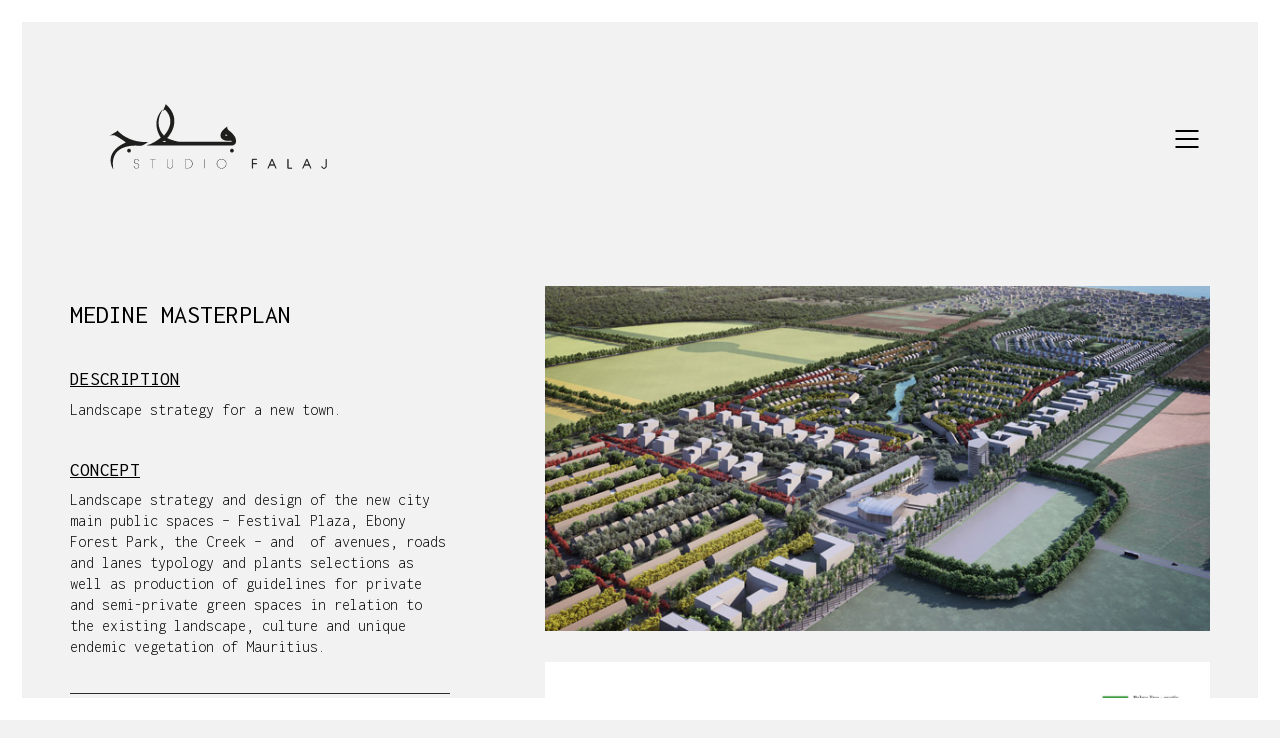

--- FILE ---
content_type: text/html; charset=UTF-8
request_url: http://www.studiofalaj.com/portfolio/medine-masterplan/
body_size: 8613
content:
<!DOCTYPE html>
<!--[if lt IE 7 ]><html class="ie ie6" lang="fr-FR"> <![endif]-->
<!--[if IE 7 ]><html class="ie ie7" lang="fr-FR"> <![endif]-->
<!--[if IE 8 ]><html class="ie ie8" lang="fr-FR"> <![endif]-->
<!--[if (gte IE 9)|!(IE)]><!--><html lang="fr-FR"> <!--<![endif]-->
<head>
	<meta charset="UTF-8">
	<meta http-equiv="X-UA-Compatible" content="IE=edge">
	<meta name="viewport" content="width=device-width, initial-scale=1">

	<title>MEDINE MASTERPLAN &#8211; StudioFalaj</title>
<link rel='dns-prefetch' href='//fonts.googleapis.com' />
<link rel='dns-prefetch' href='//s.w.org' />
<link rel="alternate" type="application/rss+xml" title="StudioFalaj &raquo; Flux" href="http://www.studiofalaj.com/feed/" />
<link rel="alternate" type="application/rss+xml" title="StudioFalaj &raquo; Flux des commentaires" href="http://www.studiofalaj.com/comments/feed/" />
<link rel="alternate" type="application/rss+xml" title="StudioFalaj &raquo; MEDINE MASTERPLAN Flux des commentaires" href="http://www.studiofalaj.com/portfolio/medine-masterplan/feed/" />

	<meta property="og:type" content="article"/>
	<meta property="og:title" content="MEDINE MASTERPLAN"/>
	<meta property="og:url" content="http://www.studiofalaj.com/portfolio/medine-masterplan/"/>
	<meta property="og:site_name" content="StudioFalaj"/>
	<meta property="og:description" content=""/>

		<meta property="og:image" content="http://www.studiofalaj.com/wp-content/uploads/2018/06/med3.jpg"/>
	<link itemprop="image" href="http://www.studiofalaj.com/wp-content/uploads/2018/06/med3.jpg" />
	
				<!--
		  <PageMap>
		    <DataObject type="thumbnail">
		      <Attribute name="src" value="http://www.studiofalaj.com/wp-content/uploads/2018/06/med3-150x150.jpg"/>
		      <Attribute name="width" value="150"/>
		      <Attribute name="height" value="150"/>
		    </DataObject>
		  </PageMap>
		-->
			
			<script type="text/javascript">
			window._wpemojiSettings = {"baseUrl":"https:\/\/s.w.org\/images\/core\/emoji\/13.0.1\/72x72\/","ext":".png","svgUrl":"https:\/\/s.w.org\/images\/core\/emoji\/13.0.1\/svg\/","svgExt":".svg","source":{"concatemoji":"http:\/\/www.studiofalaj.com\/wp-includes\/js\/wp-emoji-release.min.js?ver=5.6.16"}};
			!function(e,a,t){var n,r,o,i=a.createElement("canvas"),p=i.getContext&&i.getContext("2d");function s(e,t){var a=String.fromCharCode;p.clearRect(0,0,i.width,i.height),p.fillText(a.apply(this,e),0,0);e=i.toDataURL();return p.clearRect(0,0,i.width,i.height),p.fillText(a.apply(this,t),0,0),e===i.toDataURL()}function c(e){var t=a.createElement("script");t.src=e,t.defer=t.type="text/javascript",a.getElementsByTagName("head")[0].appendChild(t)}for(o=Array("flag","emoji"),t.supports={everything:!0,everythingExceptFlag:!0},r=0;r<o.length;r++)t.supports[o[r]]=function(e){if(!p||!p.fillText)return!1;switch(p.textBaseline="top",p.font="600 32px Arial",e){case"flag":return s([127987,65039,8205,9895,65039],[127987,65039,8203,9895,65039])?!1:!s([55356,56826,55356,56819],[55356,56826,8203,55356,56819])&&!s([55356,57332,56128,56423,56128,56418,56128,56421,56128,56430,56128,56423,56128,56447],[55356,57332,8203,56128,56423,8203,56128,56418,8203,56128,56421,8203,56128,56430,8203,56128,56423,8203,56128,56447]);case"emoji":return!s([55357,56424,8205,55356,57212],[55357,56424,8203,55356,57212])}return!1}(o[r]),t.supports.everything=t.supports.everything&&t.supports[o[r]],"flag"!==o[r]&&(t.supports.everythingExceptFlag=t.supports.everythingExceptFlag&&t.supports[o[r]]);t.supports.everythingExceptFlag=t.supports.everythingExceptFlag&&!t.supports.flag,t.DOMReady=!1,t.readyCallback=function(){t.DOMReady=!0},t.supports.everything||(n=function(){t.readyCallback()},a.addEventListener?(a.addEventListener("DOMContentLoaded",n,!1),e.addEventListener("load",n,!1)):(e.attachEvent("onload",n),a.attachEvent("onreadystatechange",function(){"complete"===a.readyState&&t.readyCallback()})),(n=t.source||{}).concatemoji?c(n.concatemoji):n.wpemoji&&n.twemoji&&(c(n.twemoji),c(n.wpemoji)))}(window,document,window._wpemojiSettings);
		</script>
		<style type="text/css">
img.wp-smiley,
img.emoji {
	display: inline !important;
	border: none !important;
	box-shadow: none !important;
	height: 1em !important;
	width: 1em !important;
	margin: 0 .07em !important;
	vertical-align: -0.1em !important;
	background: none !important;
	padding: 0 !important;
}
</style>
	<link rel='stylesheet' id='layerslider-css'  href='http://www.studiofalaj.com/wp-content/plugins/LayerSlider/static/layerslider/css/layerslider.css?ver=6.5.1' type='text/css' media='all' />
<link rel='stylesheet' id='wp-block-library-css'  href='http://www.studiofalaj.com/wp-includes/css/dist/block-library/style.min.css?ver=5.6.16' type='text/css' media='all' />
<link rel='stylesheet' id='rs-plugin-settings-css'  href='http://www.studiofalaj.com/wp-content/plugins/revslider/public/assets/css/settings.css?ver=5.4.5.1' type='text/css' media='all' />
<style id='rs-plugin-settings-inline-css' type='text/css'>
#rs-demo-id {}
</style>
<link rel='stylesheet' id='bodhi-svgs-attachment-css'  href='http://www.studiofalaj.com/wp-content/plugins/svg-support/css/svgs-attachment.css?ver=5.6.16' type='text/css' media='all' />
<link rel='stylesheet' id='bootstrap-css'  href='http://www.studiofalaj.com/wp-content/themes/kalium-PURCHASHED/assets/css/bootstrap.css' type='text/css' media='all' />
<link rel='stylesheet' id='main-css'  href='http://www.studiofalaj.com/wp-content/themes/kalium-PURCHASHED/assets/css/main.css?ver=2.1.1' type='text/css' media='all' />
<link rel='stylesheet' id='style-css'  href='http://www.studiofalaj.com/wp-content/themes/kalium-PURCHASHED/style.css?ver=2.1.1' type='text/css' media='all' />
<link rel='stylesheet' id='custom-skin-css'  href='http://www.studiofalaj.com/wp-content/themes/kalium-PURCHASHED/assets/css/custom-skin.css?ver=9f90b3cef34033a3c7d35bf6d51a199f' type='text/css' media='all' />
<link rel='stylesheet' id='fluidbox-css'  href='http://www.studiofalaj.com/wp-content/themes/kalium-PURCHASHED/assets/js/fluidbox/css/fluidbox.min.css' type='text/css' media='all' />
<link rel='stylesheet' id='primary-font-css'  href='//fonts.googleapis.com/css?family=Inconsolata:300,400,500,700&#038;subset=latin' type='text/css' media='all' />
<link rel='stylesheet' id='typolab-da888fcc50ffc659ce0bf55dc7ba0acc-css'  href='https://fonts.googleapis.com/css?family=Inconsolata%3Aregular%2C700&#038;subsets=latin-ext%2Cvietnamese%2Clatin&#038;ver=932989d7031d8a22c5f94c1ffe0a9916' type='text/css' media='all' />
<link rel='stylesheet' id='js_composer_front-css'  href='http://www.studiofalaj.com/wp-content/plugins/js_composer/assets/css/js_composer.min.css?ver=5.2' type='text/css' media='all' />
<script type="text/javascript">
var ajaxurl = ajaxurl || 'http://www.studiofalaj.com/wp-admin/admin-ajax.php';
</script>
<style>body{font-family: 'Inconsolata', sans-serif;font-weight: 300;text-transform: none}.single-blog-holder .comments-holder .comment-holder .commenter-details .name a{font-family: 'Inconsolata', sans-serif;font-weight: 300;text-transform: none}h1,h2,h3,h4,h5,h6{font-family: 'Inconsolata', sans-serif;font-weight: 400;text-transform: none}.message-form .send{font-family: 'Inconsolata', sans-serif;font-weight: 400;text-transform: none}.single-blog-holder .blog-author-holder .author-name{font-family: 'Inconsolata', sans-serif;font-weight: 400;text-transform: none}.single-blog-holder .comments-holder .comment-holder .commenter-details .name{font-family: 'Inconsolata', sans-serif;font-weight: 400;text-transform: none}.single-blog-holder .post-controls .next-post strong,.single-blog-holder .post-controls .prev-post strong{font-family: 'Inconsolata', sans-serif;font-weight: 400;text-transform: none}.single-portfolio-holder .portfolio-big-navigation a{font-family: 'Inconsolata', sans-serif;font-weight: 400;text-transform: none}.main-header.menu-type-standard-menu .standard-menu-container{font-family: 'Inconsolata', sans-serif;font-weight: 400;text-transform: none}.main-header.menu-type-standard-menu .standard-menu-container div.menu > ul ul{font-family: 'Inconsolata', sans-serif;font-weight: 400;text-transform: none}.header-logo.logo-text,.search-input-live-type,.blog-sidebar .widget .product_list_widget li .product-details{font-family: 'Inconsolata', sans-serif;font-weight: 400;text-transform: none}</style><style id="typolab-font-variants">.font-1{font-family:'Inconsolata';font-weight:400}</style><script type='text/javascript' src='http://www.studiofalaj.com/wp-includes/js/jquery/jquery.min.js?ver=3.5.1' id='jquery-core-js'></script>
<script type='text/javascript' src='http://www.studiofalaj.com/wp-includes/js/jquery/jquery-migrate.min.js?ver=3.3.2' id='jquery-migrate-js'></script>
<script type='text/javascript' data-cfasync="false" src='http://www.studiofalaj.com/wp-content/plugins/LayerSlider/static/layerslider/js/layerslider.kreaturamedia.jquery.js?ver=6.5.1' id='layerslider-js'></script>
<script type='text/javascript' data-cfasync="false" src='http://www.studiofalaj.com/wp-content/plugins/LayerSlider/static/layerslider/js/layerslider.transitions.js?ver=6.5.1' id='layerslider-transitions-js'></script>
<script type='text/javascript' src='http://www.studiofalaj.com/wp-content/plugins/revslider/public/assets/js/jquery.themepunch.tools.min.js?ver=5.4.5.1' id='tp-tools-js'></script>
<script type='text/javascript' src='http://www.studiofalaj.com/wp-content/plugins/revslider/public/assets/js/jquery.themepunch.revolution.min.js?ver=5.4.5.1' id='revmin-js'></script>
<meta name="generator" content="Powered by LayerSlider 6.5.1 - Multi-Purpose, Responsive, Parallax, Mobile-Friendly Slider Plugin for WordPress." />
<!-- LayerSlider updates and docs at: https://layerslider.kreaturamedia.com -->
<link rel="https://api.w.org/" href="http://www.studiofalaj.com/wp-json/" /><link rel="EditURI" type="application/rsd+xml" title="RSD" href="http://www.studiofalaj.com/xmlrpc.php?rsd" />
<link rel="wlwmanifest" type="application/wlwmanifest+xml" href="http://www.studiofalaj.com/wp-includes/wlwmanifest.xml" /> 
<meta name="generator" content="WordPress 5.6.16" />
<link rel="canonical" href="http://www.studiofalaj.com/portfolio/medine-masterplan/" />
<link rel='shortlink' href='http://www.studiofalaj.com/?p=3833' />
<link rel="alternate" type="application/json+oembed" href="http://www.studiofalaj.com/wp-json/oembed/1.0/embed?url=http%3A%2F%2Fwww.studiofalaj.com%2Fportfolio%2Fmedine-masterplan%2F" />
<link rel="alternate" type="text/xml+oembed" href="http://www.studiofalaj.com/wp-json/oembed/1.0/embed?url=http%3A%2F%2Fwww.studiofalaj.com%2Fportfolio%2Fmedine-masterplan%2F&#038;format=xml" />
<script>var mobile_menu_breakpoint = 769;</script><style>@media screen and (min-width:770px) { .mobile-menu-wrapper,.mobile-menu-overlay,.standard-menu-container .menu-bar-hidden-desktop {
display: none;

} }</style><style>@media screen and (max-width:769px) { .standard-menu-container > div,.standard-menu-container > nav,.main-header.menu-type-standard-menu .standard-menu-container div.menu>ul,.main-header.menu-type-standard-menu .standard-menu-container ul.menu,.menu-cart-icon-container {
display: none;

} }</style><style type="text/css">.recentcomments a{display:inline !important;padding:0 !important;margin:0 !important;}</style><meta name="generator" content="Powered by Visual Composer - drag and drop page builder for WordPress."/>
<!--[if lte IE 9]><link rel="stylesheet" type="text/css" href="http://www.studiofalaj.com/wp-content/plugins/js_composer/assets/css/vc_lte_ie9.min.css" media="screen"><![endif]--><meta name="generator" content="Powered by Slider Revolution 5.4.5.1 - responsive, Mobile-Friendly Slider Plugin for WordPress with comfortable drag and drop interface." />
<script type="text/javascript">function setREVStartSize(e){
				try{ var i=jQuery(window).width(),t=9999,r=0,n=0,l=0,f=0,s=0,h=0;					
					if(e.responsiveLevels&&(jQuery.each(e.responsiveLevels,function(e,f){f>i&&(t=r=f,l=e),i>f&&f>r&&(r=f,n=e)}),t>r&&(l=n)),f=e.gridheight[l]||e.gridheight[0]||e.gridheight,s=e.gridwidth[l]||e.gridwidth[0]||e.gridwidth,h=i/s,h=h>1?1:h,f=Math.round(h*f),"fullscreen"==e.sliderLayout){var u=(e.c.width(),jQuery(window).height());if(void 0!=e.fullScreenOffsetContainer){var c=e.fullScreenOffsetContainer.split(",");if (c) jQuery.each(c,function(e,i){u=jQuery(i).length>0?u-jQuery(i).outerHeight(!0):u}),e.fullScreenOffset.split("%").length>1&&void 0!=e.fullScreenOffset&&e.fullScreenOffset.length>0?u-=jQuery(window).height()*parseInt(e.fullScreenOffset,0)/100:void 0!=e.fullScreenOffset&&e.fullScreenOffset.length>0&&(u-=parseInt(e.fullScreenOffset,0))}f=u}else void 0!=e.minHeight&&f<e.minHeight&&(f=e.minHeight);e.c.closest(".rev_slider_wrapper").css({height:f})					
				}catch(d){console.log("Failure at Presize of Slider:"+d)}
			};</script>
<style>.image-placeholder, .image-placeholder-bg {
background-color: #eeeeee
}</style><noscript><style type="text/css"> .wpb_animate_when_almost_visible { opacity: 1; }</style></noscript></head>
<body class="portfolio-template-default single single-portfolio postid-3833 has-page-borders wpb-js-composer js-comp-ver-5.2 vc_responsive portfolio-category-masterplan portfolio-category-park portfolio-category-public-space portfolio-category-residential portfolio-category-square">

	<style>.page-border > .top-border, .page-border > .right-border, .page-border > .bottom-border, .page-border > .left-border {
padding: 11px;
 background: #ffffff !important;

}</style><style>@media screen and (min-width: 768px) { body > .wrapper, .top-menu-container, .portfolio-description-container, .single-portfolio-holder .portfolio-navigation, .portfolio-slider-nav, .site-footer {
margin: 22px;

} }</style><style>@media screen and (min-width: 992px) { .site-footer.fixed-footer {
left: 22px;
 right: 22px;

} }</style><style>.main-header.fullwidth-header, demo_store, .nivo-lightbox-theme-default .nivo-lightbox-close, .portfolio-container-and-title.full-width-portfolio.portfolio-loop-layout-type-1 {
margin-left: 22px;
 margin-right: 22px;

}</style><style>.nivo-lightbox-theme-default .nivo-lightbox-close {
margin-top: 22px;
 margin-top: 22px;

}</style><style>body {
height: calc(100% - 44px);
 min-height: calc(100% - 44px);

}</style><div class="page-border wow fadeIn" data-wow-duration="1s" data-wow-delay="0.2s">
	<div class="top-border"></div>
	<div class="right-border"></div>
	<div class="bottom-border"></div>
	<div class="left-border"></div>
</div><div class="mobile-menu-wrapper mobile-menu-slide">
	
	<div class="mobile-menu-container">
		
		<ul id="menu-main-menu" class="menu"><li id="menu-item-3772" class="menu-item menu-item-type-post_type menu-item-object-page menu-item-home menu-item-3772"><a href="http://www.studiofalaj.com/">Home</a></li>
<li id="menu-item-3773" class="menu-item menu-item-type-post_type menu-item-object-page menu-item-3773"><a href="http://www.studiofalaj.com/portfolio/">Projects</a></li>
<li id="menu-item-4282" class="menu-item menu-item-type-post_type menu-item-object-page menu-item-4282"><a href="http://www.studiofalaj.com/out-of-the-box/">Falaj</a></li>
<li id="menu-item-4283" class="menu-item menu-item-type-post_type menu-item-object-page menu-item-4283"><a href="http://www.studiofalaj.com/what-we-do/">What we do / Services</a></li>
<li id="menu-item-3775" class="menu-item menu-item-type-post_type menu-item-object-page menu-item-3775"><a href="http://www.studiofalaj.com/team/">Team</a></li>
<li id="menu-item-4284" class="menu-item menu-item-type-post_type menu-item-object-page menu-item-4284"><a href="http://www.studiofalaj.com/lecture-in-the-press-awards/">Lecture / In the Press / Awards</a></li>
<li id="menu-item-3774" class="menu-item menu-item-type-post_type menu-item-object-page menu-item-3774"><a href="http://www.studiofalaj.com/contact-2/">Contact</a></li>
</ul>		
				<form role="search" method="get" class="search-form" action="http://www.studiofalaj.com/">
			<input type="search" class="search-field" placeholder="Search site..." value="" name="s" id="search_mobile_inp" />
			
			<label for="search_mobile_inp">
				<i class="fa fa-search"></i>
			</label>
			
			<input type="submit" class="search-submit" value="Go" />
		</form>
				
				
	</div>
	
</div>

<div class="mobile-menu-overlay"></div>
	<div class="wrapper" id="main-wrapper">

		<header class="site-header main-header menu-type-full-bg-menu">
	
	<div class="container">

		<div class="logo-and-menu-container">
			
						
			<div itemscope itemtype="http://schema.org/Organization" class="logo-column">
				
				<style>.header-logo.logo-image {
width: 287px;
 height: 134px;

}</style><a itemprop="url" href="http://www.studiofalaj.com" class="header-logo logo-image">
		<img itemprop="logo" src="//www.studiofalaj.com/wp-content/uploads/2018/06/Logo.svg" width="287" height="134" class="main-logo" alt="studiofalaj" />
</a>

				
			</div>
			
							
			<div class="menu-column">
								<div class="full-bg-menu-items menu-items-blocks">
						
												<a class="menu-bar menu-skin-dark" data-menu-skin-default="menu-skin-dark" data-menu-skin-active="menu-skin-light" href="#">
									<span class="ham"></span>
								</a>
						
					</div>
								</div>
		</div>
		
				<div class="full-screen-menu menu-open-effect-fade menu-skin-dark menu-aligned-center has-fullmenu-footer translucent-background">
			
			<div class="container">
				
				<nav>
				<ul id="menu-main-menu-1" class="menu"><li class="menu-item menu-item-type-post_type menu-item-object-page menu-item-home menu-item-3772"><a href="http://www.studiofalaj.com/"><span>Home</span></a></li>
<li class="menu-item menu-item-type-post_type menu-item-object-page menu-item-3773"><a href="http://www.studiofalaj.com/portfolio/"><span>Projects</span></a></li>
<li class="menu-item menu-item-type-post_type menu-item-object-page menu-item-4282"><a href="http://www.studiofalaj.com/out-of-the-box/"><span>Falaj</span></a></li>
<li class="menu-item menu-item-type-post_type menu-item-object-page menu-item-4283"><a href="http://www.studiofalaj.com/what-we-do/"><span>What we do / Services</span></a></li>
<li class="menu-item menu-item-type-post_type menu-item-object-page menu-item-3775"><a href="http://www.studiofalaj.com/team/"><span>Team</span></a></li>
<li class="menu-item menu-item-type-post_type menu-item-object-page menu-item-4284"><a href="http://www.studiofalaj.com/lecture-in-the-press-awards/"><span>Lecture / In the Press / Awards</span></a></li>
<li class="menu-item menu-item-type-post_type menu-item-object-page menu-item-3774"><a href="http://www.studiofalaj.com/contact-2/"><span>Contact</span></a></li>
</ul>						<form class="search-form" method="get" action="http://www.studiofalaj.com/" enctype="application/x-www-form-urlencoded">
							
							<input id="full-bg-search-inp" type="search" class="search-field" value="" name="s" autocomplete="off" />
							
							<label for="full-bg-search-inp">
							
								Search <span><i></i><i></i><i></i></span>								
							</label>
							
						</form>
										</nav>
					
			</div>
				
									<div class="full-menu-footer">
						
						<div class="container">
							
							<div class="right-part">
								
								<ul class="social-networks rounded"><li><a href="https://www.facebook.com/Studio-Falaj-896294630457449/?hc_ref=ARSLJCAv_4nA2D5CAubNQuU-gciWVD1ogEd9DdM7ARDfwnUXAprc_Uxcd14ByGRBb-k&fref=nf" target="_blank" class="facebook" title="Facebook"><i class="fa fa-facebook"></i><span class="name">Facebook</span></a></li><li><a href="https://www.instagram.com/studiofalaj/" target="_blank" class="instagram" title="Instagram"><i class="fa fa-instagram"></i><span class="name">Instagram</span></a></li></ul>								
							</div>
							
							<div class="left-part">
								
								All Works © Studio Falaj. Please do not reproduce
without the expressed written consent of Studio Falaj.								
							</div>
							
						</div>
						
					</div>
								
			</div>
			
		
	</div>
	
</header>

<script type="text/javascript">
	var headerOptions = headerOptions || {};
	jQuery.extend( headerOptions, {"stickyHeader":false} );
</script>
<div class="container">

	<div class="page-container">

		<div class="single-portfolio-holder portfolio-type-1 alt-one clearfix description-set-left">

			<div class="details col-md-4">
				<div class="row">
					<div class="title section-title">
						<h1>MEDINE MASTERPLAN</h1>

											</div>

					<div class="project-description">
						<div class="post-formatting">
							<div class="vc-parent-row row-default"><div class="vc_row wpb_row vc_row-fluid"><div class="wpb_column vc_column_container vc_col-sm-12"><div class="vc_column-inner "><div class="wpb_wrapper">
	<div class="wpb_text_column wpb_content_element  post-formatting " >
		<div class="wpb_wrapper">
			<h4><span style="text-decoration: underline;"><span style="color: #000000; text-decoration: underline;">DESCRIPTION</span></span></h4>
<p><span style="color: #000000;">Landscape strategy for a new town.</span></p>
<p>&nbsp;</p>
<h4><span style="text-decoration: underline;"><span style="color: #000000; text-decoration: underline;">CONCEPT</span></span></h4>
<p><span style="color: #000000;">Landscape strategy and design of the new city main public spaces &#8211; Festival Plaza, Ebony Forest Park, the Creek – and  of avenues, roads and lanes typology and plants selections as well as production of guidelines for private and semi-private green spaces in relation to the existing landscape, culture and unique endemic vegetation of Mauritius.</span></p>

		</div>
	</div>
</div></div></div></div></div><div class="vc-parent-row row-default"><div class="vc_row wpb_row vc_row-fluid"><div class="wpb_column vc_column_container vc_col-sm-12"><div class="vc_column-inner "><div class="wpb_wrapper"><div class="vc_separator wpb_content_element vc_separator_align_center vc_sep_width_100 vc_sep_pos_align_left vc_separator_no_text vc_sep_color_black" ><span class="vc_sep_holder vc_sep_holder_l"><span  class="vc_sep_line"></span></span><span class="vc_sep_holder vc_sep_holder_r"><span  class="vc_sep_line"></span></span>
</div></div></div></div></div></div><div class="vc-parent-row row-default"><div class="vc_row wpb_row vc_row-fluid"><div class="wpb_column vc_column_container vc_col-sm-12"><div class="vc_column-inner "><div class="wpb_wrapper">
	<div class="wpb_text_column wpb_content_element  post-formatting " >
		<div class="wpb_wrapper">
			<h4><span style="text-decoration: underline;"><span style="color: #808080; text-decoration: underline;">DESCRIPTION</span></span></h4>
<p><span style="color: #808080;">Stratégie paysagère pour une nouvelle ville.</span></p>
<p>&nbsp;</p>
<h4><span style="text-decoration: underline;"><span style="color: #808080; text-decoration: underline;">CONCEPT</span></span></h4>
<p><span style="color: #808080;">Stratégie paysagère et design des espaces publics majeurs de la nouvelle ville – Place des Festivals, le Parc du Bois Ébène,</span> <span style="color: #808080;">la Crique – et de la typologie des avenues, routes et ruelles et sélection des plantations ainsi que production de lignes directrices quant à l’aménagement des espaces verts privés et semi-privés en relation avec le paysage environnant, la culture et la végétation endémique et unique de l’ile Maurice.</span></p>

		</div>
	</div>
</div></div></div></div></div>
						</div>
					</div>

					<div class="services row">
		<div class="checklist-entry col-sm-12">
				<h3>Country</h3>
		
		<ul>
						<li>Republic of Mauritius</li>
					</ul>
	</div>
		<div class="checklist-entry col-sm-12">
				<h3>Location</h3>
		
		<ul>
						<li>N/A</li>
					</ul>
	</div>
		<div class="checklist-entry col-sm-12">
				<h3>Client</h3>
		
		<ul>
						<li>Medine Properties</li>
					</ul>
	</div>
		<div class="checklist-entry col-sm-12">
				<h3>Year</h3>
		
		<ul>
						<li>2011</li>
					</ul>
	</div>
		<div class="checklist-entry col-sm-12">
				<h3>Size</h3>
		
		<ul>
						<li>800ha</li>
					</ul>
	</div>
		<div class="checklist-entry col-sm-12">
				<h3>Cost</h3>
		
		<ul>
						<li>N/A</li>
					</ul>
	</div>
		<div class="checklist-entry col-sm-12">
				<h3>Design Team</h3>
		
		<ul>
						<li>Masterplanners: Surbana + One Works</li>
						<li>Landscape architect: </li>
						<li>Blacksheepscape Studio (former Studio Falaj)</li>
						<li>as sub-consultant</li>
					</ul>
	</div>
	</div>

					
						<div class="social-links-plain">

				<div class="likes">
			<a href="#" class="like-btn like-icon-star" data-id="3833">
				<i class="icon fa fa-star-o"></i>
				<span class="counter like-count">0</span>
			</a>
		</div>
		
		
	</div>
	
				</div>
			</div>

			<div class="col-md-7 col-md-offset-1 gallery-column-env">

				<div class="gallery">
	<div class="row nivo">
						<div class="col-xs-12">
					<div class="photo wow fadeInLab">
						<a href="http://www.studiofalaj.com/wp-content/uploads/2018/06/med3-1.jpg" data-lightbox-gallery="post-gallery">
								<span class="image-placeholder img-4240" style="padding-bottom: 51.96629213%">
	<img width="712" height="370" class="lazyload" alt="" data-src="http://www.studiofalaj.com/wp-content/uploads/2018/06/med3-1.jpg" data-srcset="http://www.studiofalaj.com/wp-content/uploads/2018/06/med3-1.jpg 712w, http://www.studiofalaj.com/wp-content/uploads/2018/06/med3-1-300x156.jpg 300w, http://www.studiofalaj.com/wp-content/uploads/2018/06/med3-1-558x290.jpg 558w, http://www.studiofalaj.com/wp-content/uploads/2018/06/med3-1-655x340.jpg 655w" data-sizes="(max-width: 712px) 100vw, 712px">	</span>
							</a>

												<div class="caption">
							Perspective						</div>
											</div>

				</div>
								<div class="col-xs-12">
					<div class="photo wow fadeInLab">
						<a href="http://www.studiofalaj.com/wp-content/uploads/2018/06/Landscape-concept-1.jpg" data-lightbox-gallery="post-gallery">
								<span class="image-placeholder img-4235" style="padding-bottom: 70.71960298%">
	<img width="1612" height="1140" class="lazyload" alt="" data-src="http://www.studiofalaj.com/wp-content/uploads/2018/06/Landscape-concept-1-1612x1140.jpg" data-srcset="http://www.studiofalaj.com/wp-content/uploads/2018/06/Landscape-concept-1-1612x1140.jpg 1612w, http://www.studiofalaj.com/wp-content/uploads/2018/06/Landscape-concept-1-300x212.jpg 300w, http://www.studiofalaj.com/wp-content/uploads/2018/06/Landscape-concept-1-768x543.jpg 768w, http://www.studiofalaj.com/wp-content/uploads/2018/06/Landscape-concept-1-1024x724.jpg 1024w, http://www.studiofalaj.com/wp-content/uploads/2018/06/Landscape-concept-1-1116x789.jpg 1116w, http://www.studiofalaj.com/wp-content/uploads/2018/06/Landscape-concept-1-806x570.jpg 806w, http://www.studiofalaj.com/wp-content/uploads/2018/06/Landscape-concept-1-558x395.jpg 558w, http://www.studiofalaj.com/wp-content/uploads/2018/06/Landscape-concept-1-655x463.jpg 655w" data-sizes="(max-width: 1612px) 100vw, 1612px">	</span>
							</a>

												<div class="caption">
							Landscape concept						</div>
											</div>

				</div>
								<div class="col-xs-12">
					<div class="photo wow fadeInLab">
						<a href="http://www.studiofalaj.com/wp-content/uploads/2018/06/S4.jpg" data-lightbox-gallery="post-gallery">
								<span class="image-placeholder img-4234" style="padding-bottom: 68.92059553%">
	<img width="1612" height="1111" class="lazyload" alt="" data-src="http://www.studiofalaj.com/wp-content/uploads/2018/06/S4-1612x1111.jpg" data-srcset="http://www.studiofalaj.com/wp-content/uploads/2018/06/S4-1612x1111.jpg 1612w, http://www.studiofalaj.com/wp-content/uploads/2018/06/S4-300x207.jpg 300w, http://www.studiofalaj.com/wp-content/uploads/2018/06/S4-768x529.jpg 768w, http://www.studiofalaj.com/wp-content/uploads/2018/06/S4-1024x706.jpg 1024w, http://www.studiofalaj.com/wp-content/uploads/2018/06/S4-1116x769.jpg 1116w, http://www.studiofalaj.com/wp-content/uploads/2018/06/S4-806x556.jpg 806w, http://www.studiofalaj.com/wp-content/uploads/2018/06/S4-558x385.jpg 558w, http://www.studiofalaj.com/wp-content/uploads/2018/06/S4-655x452.jpg 655w" data-sizes="(max-width: 1612px) 100vw, 1612px">	</span>
							</a>

												<div class="caption">
							Section Ebony Park						</div>
											</div>

				</div>
								<div class="col-xs-12">
					<div class="photo wow fadeInLab">
						<a href="http://www.studiofalaj.com/wp-content/uploads/2018/06/S6-1.jpg" data-lightbox-gallery="post-gallery">
								<span class="image-placeholder img-4242" style="padding-bottom: 88.52357320%">
	<img width="1612" height="1427" class="lazyload" alt="" data-src="http://www.studiofalaj.com/wp-content/uploads/2018/06/S6-1-1612x1427.jpg" data-srcset="http://www.studiofalaj.com/wp-content/uploads/2018/06/S6-1-1612x1427.jpg 1612w, http://www.studiofalaj.com/wp-content/uploads/2018/06/S6-1-300x266.jpg 300w, http://www.studiofalaj.com/wp-content/uploads/2018/06/S6-1-768x680.jpg 768w, http://www.studiofalaj.com/wp-content/uploads/2018/06/S6-1-1024x907.jpg 1024w, http://www.studiofalaj.com/wp-content/uploads/2018/06/S6-1-1116x988.jpg 1116w, http://www.studiofalaj.com/wp-content/uploads/2018/06/S6-1-806x714.jpg 806w, http://www.studiofalaj.com/wp-content/uploads/2018/06/S6-1-558x494.jpg 558w, http://www.studiofalaj.com/wp-content/uploads/2018/06/S6-1-655x580.jpg 655w, http://www.studiofalaj.com/wp-content/uploads/2018/06/S6-1.jpg 1840w" data-sizes="(max-width: 1612px) 100vw, 1612px">	</span>
							</a>

												<div class="caption">
							Road profile						</div>
											</div>

				</div>
								<div class="col-xs-12">
					<div class="photo wow fadeInLab">
						<a href="http://www.studiofalaj.com/wp-content/uploads/2018/06/S5.jpg" data-lightbox-gallery="post-gallery">
								<span class="image-placeholder img-4238" style="padding-bottom: 69.60297767%">
	<img width="1612" height="1122" class="lazyload" alt="" data-src="http://www.studiofalaj.com/wp-content/uploads/2018/06/S5-1612x1122.jpg" data-srcset="http://www.studiofalaj.com/wp-content/uploads/2018/06/S5-1612x1122.jpg 1612w, http://www.studiofalaj.com/wp-content/uploads/2018/06/S5-300x209.jpg 300w, http://www.studiofalaj.com/wp-content/uploads/2018/06/S5-768x534.jpg 768w, http://www.studiofalaj.com/wp-content/uploads/2018/06/S5-1024x712.jpg 1024w, http://www.studiofalaj.com/wp-content/uploads/2018/06/S5-1116x776.jpg 1116w, http://www.studiofalaj.com/wp-content/uploads/2018/06/S5-806x561.jpg 806w, http://www.studiofalaj.com/wp-content/uploads/2018/06/S5-558x388.jpg 558w, http://www.studiofalaj.com/wp-content/uploads/2018/06/S5-655x456.jpg 655w" data-sizes="(max-width: 1612px) 100vw, 1612px">	</span>
							</a>

												<div class="caption">
							Road profile						</div>
											</div>

				</div>
								<div class="col-xs-12">
					<div class="photo wow fadeInLab">
						<a href="http://www.studiofalaj.com/wp-content/uploads/2018/06/S1-1.jpg" data-lightbox-gallery="post-gallery">
								<span class="image-placeholder img-4243" style="padding-bottom: 69.10669975%">
	<img width="1612" height="1114" class="lazyload" alt="" data-src="http://www.studiofalaj.com/wp-content/uploads/2018/06/S1-1-1612x1114.jpg" data-srcset="http://www.studiofalaj.com/wp-content/uploads/2018/06/S1-1-1612x1114.jpg 1612w, http://www.studiofalaj.com/wp-content/uploads/2018/06/S1-1-300x207.jpg 300w, http://www.studiofalaj.com/wp-content/uploads/2018/06/S1-1-768x531.jpg 768w, http://www.studiofalaj.com/wp-content/uploads/2018/06/S1-1-1024x708.jpg 1024w, http://www.studiofalaj.com/wp-content/uploads/2018/06/S1-1-1116x771.jpg 1116w, http://www.studiofalaj.com/wp-content/uploads/2018/06/S1-1-806x557.jpg 806w, http://www.studiofalaj.com/wp-content/uploads/2018/06/S1-1-558x386.jpg 558w, http://www.studiofalaj.com/wp-content/uploads/2018/06/S1-1-655x453.jpg 655w" data-sizes="(max-width: 1612px) 100vw, 1612px">	</span>
							</a>

												<div class="caption">
							Road profile						</div>
											</div>

				</div>
					</div>
</div>
			</div>

				<div class="row">
		<div class="col-xs-12">
			<div class="portfolio-big-navigation portfolio-navigation-type-simple wow fadeIn">
				<div class="row">
		    		<div class="col-xs-5">
			    					    		<a class="previous pc-only" href="http://www.studiofalaj.com/portfolio/chester-zoo/">Previous project</a>
			    		<a class="previous mobile-only" href="http://www.studiofalaj.com/portfolio/chester-zoo/"><i class="fa flaticon-arrow427"></i></a>
			    				    		</div>

		    		<div class="col-xs-2 text-on-center">
			    		<a class="back-to-portfolio" href="http://www.studiofalaj.com/portfolio/">
							<i class="fa flaticon-four60"></i>
						</a>
		    		</div>

		    		<div class="col-xs-5">
			    					    		<a class="next pc-only" href="http://www.studiofalaj.com/portfolio/campus-gera/">Next project</a>
			    		<a class="next mobile-only" href="http://www.studiofalaj.com/portfolio/campus-gera/"><i class="fa flaticon-arrow427"></i></a>
			    				    		</div>
				</div>
			</div>
		</div>
	</div>
			</div>
	</div>

</div>
	</div>	
	<footer id="footer" role="contentinfo" class="site-footer main-footer footer-bottom-vertical">
	
	<div class="container">
	
	<div class="footer-widgets">
		
			
		<div class="footer--widgets widget-area widgets--columned-layout widgets--columns-3" role="complementary">
			
						
		</div>
	
	</div>
	
	<hr>
	
</div>
		
	<div class="footer-bottom">
		
		<div class="container">

			<div class="footer-bottom-content">
				
								
					<div class="footer-content-right">
							<ul class="social-networks rounded"><li><a href="https://www.facebook.com/Studio-Falaj-896294630457449/?hc_ref=ARSLJCAv_4nA2D5CAubNQuU-gciWVD1ogEd9DdM7ARDfwnUXAprc_Uxcd14ByGRBb-k&fref=nf" target="_blank" class="facebook" title="Facebook"><i class="fa fa-facebook"></i><span class="name">Facebook</span></a></li><li><a href="https://www.instagram.com/studiofalaj/" target="_blank" class="instagram" title="Instagram"><i class="fa fa-instagram"></i><span class="name">Instagram</span></a></li></ul>							
					</div>
					
				
								
					<div class="footer-content-left">
						
						<div class="copyrights site-info">
							
							<p>All Works © Studio Falaj. Please do not reproduce
without the expressed written consent of Studio Falaj.</p>
							
						</div>
						
					</div>
				
							</div>

		</div>
		
	</div>
	
	
</footer><script type="text/javascript">
var ajaxurl = ajaxurl || 'http://www.studiofalaj.com/wp-admin/admin-ajax.php';
</script>
<style>body{font-family: 'Inconsolata', sans-serif;font-weight: 300;text-transform: none}.single-blog-holder .comments-holder .comment-holder .commenter-details .name a{font-family: 'Inconsolata', sans-serif;font-weight: 300;text-transform: none}h1,h2,h3,h4,h5,h6{font-family: 'Inconsolata', sans-serif;font-weight: 400;text-transform: none}.message-form .send{font-family: 'Inconsolata', sans-serif;font-weight: 400;text-transform: none}.single-blog-holder .blog-author-holder .author-name{font-family: 'Inconsolata', sans-serif;font-weight: 400;text-transform: none}.single-blog-holder .comments-holder .comment-holder .commenter-details .name{font-family: 'Inconsolata', sans-serif;font-weight: 400;text-transform: none}.single-blog-holder .post-controls .next-post strong,.single-blog-holder .post-controls .prev-post strong{font-family: 'Inconsolata', sans-serif;font-weight: 400;text-transform: none}.single-portfolio-holder .portfolio-big-navigation a{font-family: 'Inconsolata', sans-serif;font-weight: 400;text-transform: none}.main-header.menu-type-standard-menu .standard-menu-container{font-family: 'Inconsolata', sans-serif;font-weight: 400;text-transform: none}.main-header.menu-type-standard-menu .standard-menu-container div.menu > ul ul{font-family: 'Inconsolata', sans-serif;font-weight: 400;text-transform: none}.header-logo.logo-text,.search-input-live-type,.blog-sidebar .widget .product_list_widget li .product-details{font-family: 'Inconsolata', sans-serif;font-weight: 400;text-transform: none}</style><style id="typolab-font-variants">.font-1{font-family:'Inconsolata';font-weight:400}</style><script type='text/javascript' id='layerslider-greensock-js-extra'>
/* <![CDATA[ */
var LS_Meta = {"v":"6.5.1"};
/* ]]> */
</script>
<script type='text/javascript' data-cfasync="false" src='http://www.studiofalaj.com/wp-content/plugins/LayerSlider/static/layerslider/js/greensock.js?ver=1.19.0' id='layerslider-greensock-js'></script>
<script type="text/javascript">
var ajaxurl = ajaxurl || 'http://www.studiofalaj.com/wp-admin/admin-ajax.php';
</script>
<style>body{font-family: 'Inconsolata', sans-serif;font-weight: 300;text-transform: none}.single-blog-holder .comments-holder .comment-holder .commenter-details .name a{font-family: 'Inconsolata', sans-serif;font-weight: 300;text-transform: none}h1,h2,h3,h4,h5,h6{font-family: 'Inconsolata', sans-serif;font-weight: 400;text-transform: none}.message-form .send{font-family: 'Inconsolata', sans-serif;font-weight: 400;text-transform: none}.single-blog-holder .blog-author-holder .author-name{font-family: 'Inconsolata', sans-serif;font-weight: 400;text-transform: none}.single-blog-holder .comments-holder .comment-holder .commenter-details .name{font-family: 'Inconsolata', sans-serif;font-weight: 400;text-transform: none}.single-blog-holder .post-controls .next-post strong,.single-blog-holder .post-controls .prev-post strong{font-family: 'Inconsolata', sans-serif;font-weight: 400;text-transform: none}.single-portfolio-holder .portfolio-big-navigation a{font-family: 'Inconsolata', sans-serif;font-weight: 400;text-transform: none}.main-header.menu-type-standard-menu .standard-menu-container{font-family: 'Inconsolata', sans-serif;font-weight: 400;text-transform: none}.main-header.menu-type-standard-menu .standard-menu-container div.menu > ul ul{font-family: 'Inconsolata', sans-serif;font-weight: 400;text-transform: none}.header-logo.logo-text,.search-input-live-type,.blog-sidebar .widget .product_list_widget li .product-details{font-family: 'Inconsolata', sans-serif;font-weight: 400;text-transform: none}</style><style id="typolab-font-variants">.font-1{font-family:'Inconsolata';font-weight:400}</style><script type="text/javascript">
var ajaxurl = ajaxurl || 'http://www.studiofalaj.com/wp-admin/admin-ajax.php';
</script>
<style>body{font-family: 'Inconsolata', sans-serif;font-weight: 300;text-transform: none}.single-blog-holder .comments-holder .comment-holder .commenter-details .name a{font-family: 'Inconsolata', sans-serif;font-weight: 300;text-transform: none}h1,h2,h3,h4,h5,h6{font-family: 'Inconsolata', sans-serif;font-weight: 400;text-transform: none}.message-form .send{font-family: 'Inconsolata', sans-serif;font-weight: 400;text-transform: none}.single-blog-holder .blog-author-holder .author-name{font-family: 'Inconsolata', sans-serif;font-weight: 400;text-transform: none}.single-blog-holder .comments-holder .comment-holder .commenter-details .name{font-family: 'Inconsolata', sans-serif;font-weight: 400;text-transform: none}.single-blog-holder .post-controls .next-post strong,.single-blog-holder .post-controls .prev-post strong{font-family: 'Inconsolata', sans-serif;font-weight: 400;text-transform: none}.single-portfolio-holder .portfolio-big-navigation a{font-family: 'Inconsolata', sans-serif;font-weight: 400;text-transform: none}.main-header.menu-type-standard-menu .standard-menu-container{font-family: 'Inconsolata', sans-serif;font-weight: 400;text-transform: none}.main-header.menu-type-standard-menu .standard-menu-container div.menu > ul ul{font-family: 'Inconsolata', sans-serif;font-weight: 400;text-transform: none}.header-logo.logo-text,.search-input-live-type,.blog-sidebar .widget .product_list_widget li .product-details{font-family: 'Inconsolata', sans-serif;font-weight: 400;text-transform: none}</style><style id="typolab-font-variants">.font-1{font-family:'Inconsolata';font-weight:400}</style><link rel='stylesheet' id='nivo-lightbox-css'  href='http://www.studiofalaj.com/wp-content/themes/kalium-PURCHASHED/assets/js/nivo-lightbox/nivo-lightbox.min.css' type='text/css' media='all' />
<link rel='stylesheet' id='nivo-lightbox-default-css'  href='http://www.studiofalaj.com/wp-content/themes/kalium-PURCHASHED/assets/js/nivo-lightbox/themes/default/default.css' type='text/css' media='all' />
<script type='text/javascript' src='http://www.studiofalaj.com/wp-content/themes/kalium-PURCHASHED/assets/js/bootstrap.min.js' id='bootstrap-js'></script>
<script type='text/javascript' src='http://www.studiofalaj.com/wp-content/themes/kalium-PURCHASHED/assets/js/joinable.min.js?ver=2.1.1' id='joinable-js'></script>
<script type='text/javascript' src='http://www.studiofalaj.com/wp-content/themes/kalium-PURCHASHED/assets/js/fluidbox/jquery.fluidbox.min.js' id='fluidbox-js'></script>
<script type='text/javascript' src='http://www.studiofalaj.com/wp-includes/js/comment-reply.min.js?ver=5.6.16' id='comment-reply-js'></script>
<script type='text/javascript' src='http://www.studiofalaj.com/wp-includes/js/wp-embed.min.js?ver=5.6.16' id='wp-embed-js'></script>
<script type='text/javascript' src='http://www.studiofalaj.com/wp-content/themes/kalium-PURCHASHED/assets/js/nivo-lightbox/nivo-lightbox.min.js' id='nivo-lightbox-js'></script>
<script type='text/javascript' src='http://www.studiofalaj.com/wp-content/plugins/js_composer/assets/js/dist/js_composer_front.min.js?ver=5.2' id='wpb_composer_front_js-js'></script>
<script type='text/javascript' src='http://www.studiofalaj.com/wp-content/themes/kalium-PURCHASHED/assets/js/custom.min.js?ver=2.1.1' id='custom-js'></script>
	
	<!-- ET: 0.13611006736755s 2.1.1 -->
</body>
</html>

--- FILE ---
content_type: image/svg+xml
request_url: http://www.studiofalaj.com/wp-content/uploads/2018/06/Logo.svg
body_size: 8444
content:
<?xml version="1.0" encoding="utf-8"?>
<!-- Generator: Adobe Illustrator 16.0.4, SVG Export Plug-In . SVG Version: 6.00 Build 0)  -->
<!DOCTYPE svg PUBLIC "-//W3C//DTD SVG 1.0//EN" "http://www.w3.org/TR/2001/REC-SVG-20010904/DTD/svg10.dtd">
<svg version="1.0" id="Calque_1" xmlns="http://www.w3.org/2000/svg" xmlns:xlink="http://www.w3.org/1999/xlink" x="0px" y="0px"
	 width="287.714px" height="134.777px" viewBox="0 0 287.714 134.777" enable-background="new 0 0 287.714 134.777"
	 xml:space="preserve">
<g>
	<path fill="#010202" d="M64.322,94.886c0.06,0.445,0.178,0.808,0.356,1.089c0.18,0.288,0.382,0.507,0.606,0.665
		c0.226,0.165,0.461,0.268,0.702,0.329c0.242,0.055,0.451,0.089,0.625,0.089c0.291,0,0.577-0.062,0.858-0.157
		c0.279-0.103,0.527-0.254,0.743-0.445c0.218-0.192,0.392-0.425,0.526-0.699c0.133-0.268,0.2-0.569,0.2-0.904
		c0-0.425-0.081-0.781-0.245-1.055c-0.163-0.26-0.363-0.479-0.606-0.644c-0.241-0.165-0.499-0.288-0.769-0.384
		c-0.271-0.082-0.519-0.15-0.743-0.212c-0.202-0.048-0.442-0.116-0.719-0.205c-0.281-0.089-0.548-0.219-0.802-0.384
		c-0.255-0.165-0.469-0.391-0.646-0.671c-0.175-0.281-0.262-0.637-0.262-1.069c-0.008-0.39,0.055-0.726,0.188-1.034
		c0.132-0.295,0.317-0.548,0.55-0.754c0.233-0.205,0.505-0.356,0.813-0.466c0.308-0.116,0.628-0.164,0.962-0.164
		c0.276,0,0.545,0.034,0.809,0.116c0.262,0.083,0.502,0.212,0.719,0.384c0.216,0.171,0.402,0.397,0.557,0.671
		c0.152,0.267,0.257,0.589,0.307,0.966h-0.377c-0.033-0.185-0.089-0.377-0.168-0.596c-0.079-0.212-0.193-0.411-0.344-0.589
		c-0.149-0.178-0.348-0.329-0.594-0.445c-0.245-0.124-0.557-0.185-0.932-0.185c-0.292,0-0.568,0.048-0.825,0.151
		c-0.259,0.089-0.483,0.226-0.675,0.397c-0.194,0.185-0.344,0.391-0.452,0.644c-0.108,0.247-0.163,0.528-0.163,0.822
		c0,0.377,0.07,0.678,0.207,0.911c0.137,0.24,0.324,0.438,0.555,0.596c0.235,0.157,0.502,0.288,0.802,0.383
		c0.301,0.096,0.609,0.185,0.926,0.267c0.076,0.028,0.184,0.055,0.326,0.089c0.14,0.034,0.298,0.089,0.469,0.164
		c0.171,0.076,0.346,0.165,0.526,0.281c0.18,0.116,0.342,0.253,0.488,0.432c0.146,0.178,0.264,0.39,0.356,0.644
		c0.091,0.247,0.139,0.535,0.139,0.87c0,0.391-0.077,0.74-0.226,1.055c-0.151,0.322-0.351,0.589-0.601,0.822
		c-0.25,0.226-0.538,0.404-0.863,0.528c-0.325,0.13-0.659,0.192-1,0.192c-0.276,0-0.565-0.048-0.87-0.137
		c-0.305-0.096-0.584-0.247-0.839-0.445c-0.253-0.206-0.471-0.459-0.651-0.774c-0.178-0.309-0.284-0.692-0.318-1.137H64.322z"/>
	<path fill="#010202" d="M85.843,87.959v0.322h-2.514v8.933h-0.376v-8.933h-2.514v-0.322H85.843z"/>
	<path fill="#010202" d="M97.379,87.959h0.375v6.015c0,0.219,0.002,0.432,0.007,0.623c0.003,0.192,0.024,0.377,0.063,0.548
		c0.036,0.178,0.094,0.349,0.175,0.521c0.079,0.178,0.188,0.356,0.331,0.534c0.2,0.268,0.474,0.473,0.82,0.624
		c0.344,0.158,0.707,0.233,1.082,0.233c0.35,0,0.699-0.075,1.045-0.233c0.344-0.15,0.618-0.356,0.82-0.624
		c0.141-0.178,0.252-0.356,0.331-0.534c0.079-0.171,0.137-0.342,0.175-0.521c0.038-0.171,0.058-0.356,0.062-0.548
		c0.005-0.191,0.007-0.404,0.007-0.623v-6.015h0.375v6.001c0,0.212-0.005,0.445-0.019,0.699c-0.012,0.253-0.053,0.507-0.125,0.76
		c-0.07,0.253-0.18,0.5-0.331,0.74c-0.151,0.247-0.363,0.459-0.639,0.658c-0.242,0.178-0.511,0.309-0.807,0.411
		c-0.296,0.096-0.603,0.151-0.919,0.151s-0.622-0.055-0.913-0.151c-0.292-0.103-0.558-0.233-0.801-0.411
		c-0.276-0.199-0.488-0.411-0.637-0.658c-0.151-0.24-0.262-0.486-0.332-0.74c-0.07-0.253-0.113-0.507-0.125-0.76
		c-0.012-0.253-0.019-0.486-0.019-0.699V87.959z"/>
	<path fill="#010202" d="M115.472,87.959h2.614c0.728,0,1.38,0.103,1.959,0.309c0.581,0.212,1.071,0.514,1.471,0.911
		c0.399,0.39,0.708,0.884,0.92,1.459c0.21,0.576,0.318,1.226,0.318,1.946c0,0.726-0.108,1.377-0.318,1.952
		c-0.212,0.576-0.521,1.062-0.92,1.459c-0.4,0.397-0.891,0.699-1.471,0.911c-0.579,0.205-1.231,0.308-1.959,0.308h-2.614V87.959z
		 M115.847,96.893h2.239c0.669,0,1.267-0.096,1.796-0.288s0.981-0.473,1.353-0.842c0.368-0.37,0.654-0.815,0.848-1.35
		c0.197-0.535,0.294-1.13,0.294-1.802s-0.096-1.281-0.288-1.822c-0.192-0.528-0.469-0.987-0.835-1.356
		c-0.37-0.377-0.819-0.658-1.353-0.856c-0.535-0.199-1.139-0.294-1.815-0.294h-2.239V96.893z"/>
	<path fill="#010202" d="M135.128,97.215h-0.375v-9.255h0.375V97.215z"/>
	<path fill="#010202" d="M147.127,92.584c0-0.692,0.125-1.329,0.375-1.918c0.25-0.582,0.596-1.096,1.033-1.521
		c0.438-0.425,0.947-0.754,1.526-0.994c0.581-0.24,1.204-0.356,1.87-0.356c0.659,0,1.281,0.116,1.865,0.356s1.094,0.569,1.533,0.994
		c0.437,0.424,0.783,0.938,1.033,1.521c0.25,0.589,0.375,1.227,0.375,1.918c0,0.699-0.125,1.335-0.375,1.918
		c-0.25,0.596-0.596,1.096-1.033,1.528c-0.438,0.425-0.949,0.753-1.533,0.993c-0.584,0.233-1.206,0.356-1.865,0.356
		c-0.666,0-1.29-0.124-1.87-0.356c-0.579-0.24-1.087-0.568-1.526-0.993c-0.437-0.432-0.783-0.932-1.033-1.528
		C147.252,93.919,147.127,93.283,147.127,92.584z M147.502,92.584c0,0.644,0.115,1.24,0.344,1.788
		c0.229,0.542,0.544,1.014,0.943,1.405c0.401,0.397,0.872,0.712,1.408,0.938c0.54,0.226,1.117,0.342,1.733,0.342
		c0.61,0,1.184-0.116,1.723-0.342c0.536-0.226,1.007-0.542,1.408-0.938c0.397-0.391,0.716-0.863,0.949-1.405
		c0.233-0.548,0.351-1.144,0.351-1.788c0-0.644-0.118-1.233-0.351-1.781c-0.233-0.542-0.551-1.014-0.949-1.411
		c-0.401-0.397-0.872-0.706-1.408-0.932c-0.54-0.226-1.113-0.343-1.723-0.343c-0.617,0-1.194,0.117-1.733,0.343
		c-0.536,0.226-1.007,0.534-1.408,0.932c-0.399,0.397-0.714,0.87-0.943,1.411C147.617,91.351,147.502,91.94,147.502,92.584z"/>
	<path fill="#010202" stroke="#010202" stroke-width="0.5" stroke-miterlimit="10" d="M187.252,87.959v0.322h-4.165v4.117h4.165
		v0.322h-4.165v4.494h-0.377v-9.255H187.252z"/>
	<path fill="#010202" stroke="#010202" stroke-width="0.5" stroke-miterlimit="10" d="M198.715,97.215h-0.403l3.967-9.255h0.49
		l3.966,9.255h-0.399l-1.389-3.227h-4.843L198.715,97.215z M200.265,93.666h4.518l-2.264-5.343L200.265,93.666z"/>
	<path fill="#010202" stroke="#010202" stroke-width="0.5" stroke-miterlimit="10" d="M218.673,96.893h3.913v0.322h-4.29v-9.255
		h0.377V96.893z"/>
	<path fill="#010202" stroke="#010202" stroke-width="0.5" stroke-miterlimit="10" d="M233.624,97.215h-0.401l3.967-9.255h0.486
		l3.966,9.255h-0.399l-1.389-3.227h-4.841L233.624,97.215z M235.172,93.666h4.518l-2.264-5.343L235.172,93.666z"/>
	<path fill="#010202" stroke="#010202" stroke-width="0.5" stroke-miterlimit="10" d="M256.959,94.563
		c0,0.219-0.012,0.459-0.034,0.726c-0.019,0.268-0.084,0.535-0.192,0.802c-0.068,0.137-0.151,0.281-0.25,0.425
		c-0.1,0.144-0.229,0.274-0.387,0.391c-0.226,0.164-0.467,0.281-0.728,0.356c-0.257,0.075-0.507,0.117-0.752,0.117
		c-0.257,0-0.511-0.042-0.761-0.117s-0.479-0.199-0.687-0.356c-0.211-0.165-0.391-0.356-0.541-0.603
		c-0.149-0.24-0.254-0.527-0.313-0.843h0.414c0.084,0.363,0.211,0.644,0.382,0.856c0.173,0.206,0.354,0.363,0.549,0.473
		c0.199,0.11,0.384,0.185,0.563,0.212c0.18,0.034,0.319,0.055,0.421,0.055c0.483-0.021,0.869-0.137,1.163-0.37
		c0.291-0.219,0.483-0.459,0.575-0.72c0.084-0.212,0.135-0.431,0.161-0.644c0.024-0.226,0.038-0.473,0.038-0.754v-6.611h0.377
		V94.563z"/>
</g>
<g>
	<path fill="#1E1E1C" d="M165.375,65.407c0,0-2.631-4.158-5.939-6.282c0,0-2.374-1.863-1.781-4.069c0,0-8.146,4.843-6.614,10.351
		c0,0,1.018,4.919,10.094,3.987c0,0,1.61,0.165,0.846,1.014H109.81c0,0-5.347-0.424-12.386-3.733c0,0,17.137-17.476-1.356-34.267
		l-2.798,6.782l2.035-1.103c0,0,12.554,10.604-1.018,26.046c0,0-11.625-10.009-1.017-26.642c0,0-13.321,10.776-2.292,28.848
		c0,0-8.231,6.528-13.66,7.378v0.514h84.869C162.186,74.231,169.191,73.642,165.375,65.407z M155.873,63.243
		c0.85-0.678,2.035,1.185,2.035,1.185C154.815,64.428,155.873,63.243,155.873,63.243z M92.632,70.58
		c0.593-0.041,1.822-1.315,1.822-1.315c0,0.295,2.079,1.315,2.079,1.315H92.632z"/>
	<path fill="#1E1E1C" d="M47.712,59.043c-0.596,1.041-6.71,4.439-8.193,5.254c-0.208,0.109-0.325,0.171-0.325,0.171l0.117-0.062
		c1.863-0.993,5.265-0.527,5.265-0.527c2.795,0.843,11.451,7.125,11.451,7.125c-24.179,10.94-12.554,27.402-12.554,27.402
		c-5.09-28.587,27.06-23.84,27.06-23.84c3.562-0.425,7.464-3.905,7.464-3.905C57.214,71.429,47.712,59.043,47.712,59.043z"/>
	<path fill="#1E1E1C" d="M162.364,77.451c-1.055,0-1.911,0.856-1.911,1.912c0,1.048,0.856,1.904,1.911,1.904
		c1.051,0,1.908-0.856,1.908-1.904C164.272,78.307,163.416,77.451,162.364,77.451z"/>
	<path fill="#1E1E1C" d="M59.167,77.451c-1.055,0-1.912,0.856-1.912,1.912c0,1.048,0.856,1.904,1.912,1.904
		c1.051,0,1.904-0.856,1.904-1.904C61.071,78.307,60.218,77.451,59.167,77.451z"/>
</g>
</svg>
